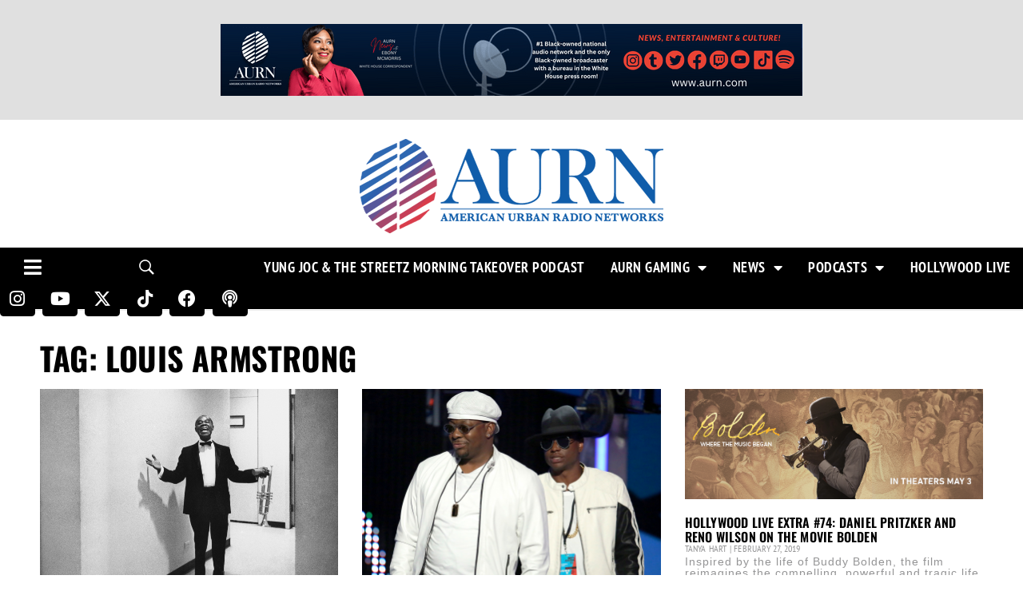

--- FILE ---
content_type: text/html; charset=utf-8
request_url: https://www.google.com/recaptcha/api2/aframe
body_size: 267
content:
<!DOCTYPE HTML><html><head><meta http-equiv="content-type" content="text/html; charset=UTF-8"></head><body><script nonce="dw2gCU1EO2gNSGyo5TG9uQ">/** Anti-fraud and anti-abuse applications only. See google.com/recaptcha */ try{var clients={'sodar':'https://pagead2.googlesyndication.com/pagead/sodar?'};window.addEventListener("message",function(a){try{if(a.source===window.parent){var b=JSON.parse(a.data);var c=clients[b['id']];if(c){var d=document.createElement('img');d.src=c+b['params']+'&rc='+(localStorage.getItem("rc::a")?sessionStorage.getItem("rc::b"):"");window.document.body.appendChild(d);sessionStorage.setItem("rc::e",parseInt(sessionStorage.getItem("rc::e")||0)+1);localStorage.setItem("rc::h",'1768534040911');}}}catch(b){}});window.parent.postMessage("_grecaptcha_ready", "*");}catch(b){}</script></body></html>